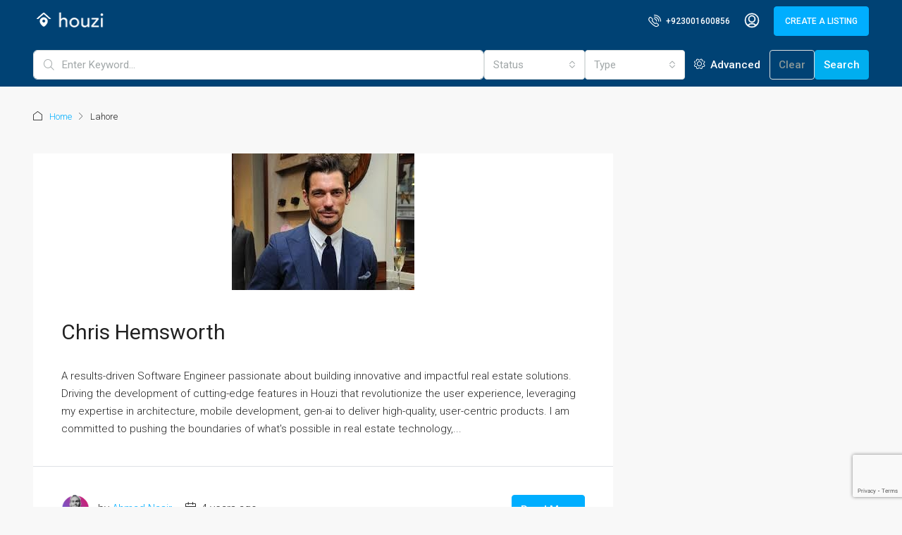

--- FILE ---
content_type: text/html; charset=utf-8
request_url: https://www.google.com/recaptcha/api2/anchor?ar=1&k=6LcKPiocAAAAAGbfT8T8gHF-hUyf-AflgLhejNlY&co=aHR0cHM6Ly9wcm9wZXJlYWwuYm9vbGVhbmJpdGVzLmNvbTo0NDM.&hl=en&v=TkacYOdEJbdB_JjX802TMer9&size=invisible&anchor-ms=20000&execute-ms=15000&cb=vl5x8atphzt0
body_size: 44994
content:
<!DOCTYPE HTML><html dir="ltr" lang="en"><head><meta http-equiv="Content-Type" content="text/html; charset=UTF-8">
<meta http-equiv="X-UA-Compatible" content="IE=edge">
<title>reCAPTCHA</title>
<style type="text/css">
/* cyrillic-ext */
@font-face {
  font-family: 'Roboto';
  font-style: normal;
  font-weight: 400;
  src: url(//fonts.gstatic.com/s/roboto/v18/KFOmCnqEu92Fr1Mu72xKKTU1Kvnz.woff2) format('woff2');
  unicode-range: U+0460-052F, U+1C80-1C8A, U+20B4, U+2DE0-2DFF, U+A640-A69F, U+FE2E-FE2F;
}
/* cyrillic */
@font-face {
  font-family: 'Roboto';
  font-style: normal;
  font-weight: 400;
  src: url(//fonts.gstatic.com/s/roboto/v18/KFOmCnqEu92Fr1Mu5mxKKTU1Kvnz.woff2) format('woff2');
  unicode-range: U+0301, U+0400-045F, U+0490-0491, U+04B0-04B1, U+2116;
}
/* greek-ext */
@font-face {
  font-family: 'Roboto';
  font-style: normal;
  font-weight: 400;
  src: url(//fonts.gstatic.com/s/roboto/v18/KFOmCnqEu92Fr1Mu7mxKKTU1Kvnz.woff2) format('woff2');
  unicode-range: U+1F00-1FFF;
}
/* greek */
@font-face {
  font-family: 'Roboto';
  font-style: normal;
  font-weight: 400;
  src: url(//fonts.gstatic.com/s/roboto/v18/KFOmCnqEu92Fr1Mu4WxKKTU1Kvnz.woff2) format('woff2');
  unicode-range: U+0370-0377, U+037A-037F, U+0384-038A, U+038C, U+038E-03A1, U+03A3-03FF;
}
/* vietnamese */
@font-face {
  font-family: 'Roboto';
  font-style: normal;
  font-weight: 400;
  src: url(//fonts.gstatic.com/s/roboto/v18/KFOmCnqEu92Fr1Mu7WxKKTU1Kvnz.woff2) format('woff2');
  unicode-range: U+0102-0103, U+0110-0111, U+0128-0129, U+0168-0169, U+01A0-01A1, U+01AF-01B0, U+0300-0301, U+0303-0304, U+0308-0309, U+0323, U+0329, U+1EA0-1EF9, U+20AB;
}
/* latin-ext */
@font-face {
  font-family: 'Roboto';
  font-style: normal;
  font-weight: 400;
  src: url(//fonts.gstatic.com/s/roboto/v18/KFOmCnqEu92Fr1Mu7GxKKTU1Kvnz.woff2) format('woff2');
  unicode-range: U+0100-02BA, U+02BD-02C5, U+02C7-02CC, U+02CE-02D7, U+02DD-02FF, U+0304, U+0308, U+0329, U+1D00-1DBF, U+1E00-1E9F, U+1EF2-1EFF, U+2020, U+20A0-20AB, U+20AD-20C0, U+2113, U+2C60-2C7F, U+A720-A7FF;
}
/* latin */
@font-face {
  font-family: 'Roboto';
  font-style: normal;
  font-weight: 400;
  src: url(//fonts.gstatic.com/s/roboto/v18/KFOmCnqEu92Fr1Mu4mxKKTU1Kg.woff2) format('woff2');
  unicode-range: U+0000-00FF, U+0131, U+0152-0153, U+02BB-02BC, U+02C6, U+02DA, U+02DC, U+0304, U+0308, U+0329, U+2000-206F, U+20AC, U+2122, U+2191, U+2193, U+2212, U+2215, U+FEFF, U+FFFD;
}
/* cyrillic-ext */
@font-face {
  font-family: 'Roboto';
  font-style: normal;
  font-weight: 500;
  src: url(//fonts.gstatic.com/s/roboto/v18/KFOlCnqEu92Fr1MmEU9fCRc4AMP6lbBP.woff2) format('woff2');
  unicode-range: U+0460-052F, U+1C80-1C8A, U+20B4, U+2DE0-2DFF, U+A640-A69F, U+FE2E-FE2F;
}
/* cyrillic */
@font-face {
  font-family: 'Roboto';
  font-style: normal;
  font-weight: 500;
  src: url(//fonts.gstatic.com/s/roboto/v18/KFOlCnqEu92Fr1MmEU9fABc4AMP6lbBP.woff2) format('woff2');
  unicode-range: U+0301, U+0400-045F, U+0490-0491, U+04B0-04B1, U+2116;
}
/* greek-ext */
@font-face {
  font-family: 'Roboto';
  font-style: normal;
  font-weight: 500;
  src: url(//fonts.gstatic.com/s/roboto/v18/KFOlCnqEu92Fr1MmEU9fCBc4AMP6lbBP.woff2) format('woff2');
  unicode-range: U+1F00-1FFF;
}
/* greek */
@font-face {
  font-family: 'Roboto';
  font-style: normal;
  font-weight: 500;
  src: url(//fonts.gstatic.com/s/roboto/v18/KFOlCnqEu92Fr1MmEU9fBxc4AMP6lbBP.woff2) format('woff2');
  unicode-range: U+0370-0377, U+037A-037F, U+0384-038A, U+038C, U+038E-03A1, U+03A3-03FF;
}
/* vietnamese */
@font-face {
  font-family: 'Roboto';
  font-style: normal;
  font-weight: 500;
  src: url(//fonts.gstatic.com/s/roboto/v18/KFOlCnqEu92Fr1MmEU9fCxc4AMP6lbBP.woff2) format('woff2');
  unicode-range: U+0102-0103, U+0110-0111, U+0128-0129, U+0168-0169, U+01A0-01A1, U+01AF-01B0, U+0300-0301, U+0303-0304, U+0308-0309, U+0323, U+0329, U+1EA0-1EF9, U+20AB;
}
/* latin-ext */
@font-face {
  font-family: 'Roboto';
  font-style: normal;
  font-weight: 500;
  src: url(//fonts.gstatic.com/s/roboto/v18/KFOlCnqEu92Fr1MmEU9fChc4AMP6lbBP.woff2) format('woff2');
  unicode-range: U+0100-02BA, U+02BD-02C5, U+02C7-02CC, U+02CE-02D7, U+02DD-02FF, U+0304, U+0308, U+0329, U+1D00-1DBF, U+1E00-1E9F, U+1EF2-1EFF, U+2020, U+20A0-20AB, U+20AD-20C0, U+2113, U+2C60-2C7F, U+A720-A7FF;
}
/* latin */
@font-face {
  font-family: 'Roboto';
  font-style: normal;
  font-weight: 500;
  src: url(//fonts.gstatic.com/s/roboto/v18/KFOlCnqEu92Fr1MmEU9fBBc4AMP6lQ.woff2) format('woff2');
  unicode-range: U+0000-00FF, U+0131, U+0152-0153, U+02BB-02BC, U+02C6, U+02DA, U+02DC, U+0304, U+0308, U+0329, U+2000-206F, U+20AC, U+2122, U+2191, U+2193, U+2212, U+2215, U+FEFF, U+FFFD;
}
/* cyrillic-ext */
@font-face {
  font-family: 'Roboto';
  font-style: normal;
  font-weight: 900;
  src: url(//fonts.gstatic.com/s/roboto/v18/KFOlCnqEu92Fr1MmYUtfCRc4AMP6lbBP.woff2) format('woff2');
  unicode-range: U+0460-052F, U+1C80-1C8A, U+20B4, U+2DE0-2DFF, U+A640-A69F, U+FE2E-FE2F;
}
/* cyrillic */
@font-face {
  font-family: 'Roboto';
  font-style: normal;
  font-weight: 900;
  src: url(//fonts.gstatic.com/s/roboto/v18/KFOlCnqEu92Fr1MmYUtfABc4AMP6lbBP.woff2) format('woff2');
  unicode-range: U+0301, U+0400-045F, U+0490-0491, U+04B0-04B1, U+2116;
}
/* greek-ext */
@font-face {
  font-family: 'Roboto';
  font-style: normal;
  font-weight: 900;
  src: url(//fonts.gstatic.com/s/roboto/v18/KFOlCnqEu92Fr1MmYUtfCBc4AMP6lbBP.woff2) format('woff2');
  unicode-range: U+1F00-1FFF;
}
/* greek */
@font-face {
  font-family: 'Roboto';
  font-style: normal;
  font-weight: 900;
  src: url(//fonts.gstatic.com/s/roboto/v18/KFOlCnqEu92Fr1MmYUtfBxc4AMP6lbBP.woff2) format('woff2');
  unicode-range: U+0370-0377, U+037A-037F, U+0384-038A, U+038C, U+038E-03A1, U+03A3-03FF;
}
/* vietnamese */
@font-face {
  font-family: 'Roboto';
  font-style: normal;
  font-weight: 900;
  src: url(//fonts.gstatic.com/s/roboto/v18/KFOlCnqEu92Fr1MmYUtfCxc4AMP6lbBP.woff2) format('woff2');
  unicode-range: U+0102-0103, U+0110-0111, U+0128-0129, U+0168-0169, U+01A0-01A1, U+01AF-01B0, U+0300-0301, U+0303-0304, U+0308-0309, U+0323, U+0329, U+1EA0-1EF9, U+20AB;
}
/* latin-ext */
@font-face {
  font-family: 'Roboto';
  font-style: normal;
  font-weight: 900;
  src: url(//fonts.gstatic.com/s/roboto/v18/KFOlCnqEu92Fr1MmYUtfChc4AMP6lbBP.woff2) format('woff2');
  unicode-range: U+0100-02BA, U+02BD-02C5, U+02C7-02CC, U+02CE-02D7, U+02DD-02FF, U+0304, U+0308, U+0329, U+1D00-1DBF, U+1E00-1E9F, U+1EF2-1EFF, U+2020, U+20A0-20AB, U+20AD-20C0, U+2113, U+2C60-2C7F, U+A720-A7FF;
}
/* latin */
@font-face {
  font-family: 'Roboto';
  font-style: normal;
  font-weight: 900;
  src: url(//fonts.gstatic.com/s/roboto/v18/KFOlCnqEu92Fr1MmYUtfBBc4AMP6lQ.woff2) format('woff2');
  unicode-range: U+0000-00FF, U+0131, U+0152-0153, U+02BB-02BC, U+02C6, U+02DA, U+02DC, U+0304, U+0308, U+0329, U+2000-206F, U+20AC, U+2122, U+2191, U+2193, U+2212, U+2215, U+FEFF, U+FFFD;
}

</style>
<link rel="stylesheet" type="text/css" href="https://www.gstatic.com/recaptcha/releases/TkacYOdEJbdB_JjX802TMer9/styles__ltr.css">
<script nonce="GAqv8hfguimQZQBol0aLcw" type="text/javascript">window['__recaptcha_api'] = 'https://www.google.com/recaptcha/api2/';</script>
<script type="text/javascript" src="https://www.gstatic.com/recaptcha/releases/TkacYOdEJbdB_JjX802TMer9/recaptcha__en.js" nonce="GAqv8hfguimQZQBol0aLcw">
      
    </script></head>
<body><div id="rc-anchor-alert" class="rc-anchor-alert"></div>
<input type="hidden" id="recaptcha-token" value="[base64]">
<script type="text/javascript" nonce="GAqv8hfguimQZQBol0aLcw">
      recaptcha.anchor.Main.init("[\x22ainput\x22,[\x22bgdata\x22,\x22\x22,\[base64]/SFtmKytdPWc6KGc8MjA0OD9IW2YrK109Zz4+NnwxOTI6KChnJjY0NTEyKT09NTUyOTYmJnYrMTxMLmxlbmd0aCYmKEwuY2hhckNvZGVBdCh2KzEpJjY0NTEyKT09NTYzMjA/[base64]/[base64]/[base64]/[base64]/[base64]/[base64]/[base64]/[base64]/[base64]/[base64]/[base64]/[base64]/[base64]\\u003d\\u003d\x22,\[base64]\x22,\x22QylxwrFaw5NUAsKOesKAdSIYIAHDisKYZhknwo8Rw6VNAsORXmEiwonDox9kw7vCtU9gwq/CpMKyQBNSdHkCKw8hwpzDpMOYwpJYwrzDrEjDn8KsBcKzNl3Dr8KQZMKewrrClgPCocOkTcKoQlvCpyDDpMOROjPClBXDvcKJW8KJOUshR0hXKEnCpMKTw5sXwrtiMDR1w6fCj8KZw4jDs8K+w7vCtjEtKMOlIQnDuCJZw4/CocO7UsONwrbDpxDDgcKqwrpmEcKdwqnDscOpXSYMZcKHw4vConciSVxkw6/[base64]/Cm2RLPWNNKsOAQyvCncO6woHDjhszEMOdQg7CvRTDocKxPWZjwrR1OXXCpWQ9w73DuAjDg8KqSzvCpMOjw74iEMOSP8OibFTCniMAwrzDhAfCrcKYw4nDkMKoCn1/wpBgw5orJcK/DcOiwoXCqF9dw7PDpQtVw5DDqlTCuFcQwpAZa8OuW8KuwqwyBAnDmAEzMMKVIGrCnMKdw4F5wo5Mw7owwprDgsK1w53CgVXDo1tfDMO4XGZCW3bDo25xwrDCmwbClcOkARctw6khK39ew4HCgsOPClTCnXs/ScOhGsKjEsKgTMOWwo94wpvChDkdHVPDgHTDilPChGtEbcK8w5F7D8OPMHUgwo/DqcKLOUVFQMOzOMKNwrHCkj/ChDw/KnNywqfChUXDsFbDnX5KPwVAw5XCq1HDocOqw4Axw5pMX2d6w44GDW1VMMORw50dw4sBw6N+wq7DvMKbw5rDqgbDsBnDlsKWZHhxXnLCusOowr/CunDDlzNcWCjDj8O7SsOIw7JscMK6w6vDoMKZPsKrcMO5wpo2w4xhw5NcwqPCt0vCllocdMKRw5NJw4gJJGt/wpwswozDmMK+w6PDpFF6bMK5w73CqWFAwr7Do8O5acORUnXCnz/DjCvCjsKLTk/DnsOIaMORw6V/TQILQBHDr8Ogbi7Dmn8SPDtnD0zCoUjDvcKxEsOeNsKTW3HDlijCgB/DvEtPwpotWcOGf8OVwqzCnkEUV3jCrMK+KCV4w5Juwqofw48gTiQuwqwpOX/CoifCoVNLwpbChMKPwoJJw4LDvMOkakwOT8KRRcOEwr9iacOiw4RWKW8kw6LCtCwkSMO9W8KnNsOtwrsSc8KOw4DCuSszIQMAVcOBHMKZw4AOLUfDhQp5AsOLwobDpWLDvTt5wq/[base64]/[base64]/CnsOwIsOQw5nCgjHDrcOPwqMQw4Qvw59NZ8KqbDLCtMKrw4fDksKew70lw7c8JxrCp2VHdcOJw7bCqDjDg8OaKMO3acKTwohZw6PDgl/DkVZASMKzQcOfOnRwEsOufMO7wp1EDcO/VjjDrsKRw4rCvsK6bmTCpGkuQcKNCWjDisOrw68vw7h/BR4JW8KQOsKuw7vCi8Otw6nCj8OYw6/Ci1zDhcK4w7xRQSPDj3/Cs8KHYsKWw5/[base64]/CqAo0wosjw5zDj8O4wqwSFVdEwqZ+w5rDnyTCjMOgw6IYwqpcwogmQMO0wo3Cnn9AwqI3FU0dw6LDp37CliRcw4sEw7nDmHbCvx7Dt8Oyw753OcOkw5DCmyk2JMOUw7Qkw6hLesKNccKAw5JDSWwswog4wrgCHBdQw74nw7d/wp0Cw7ENAjkHXhddw7EjFgtCHsOQUnfDpXhWC2N6w6sHTcKwUlHDkFDDunlUd3XDjMK0w79hVlrCvH7DtVPDoMOJOcObVcOWwp5WXcKeQcOWw6R8w7/[base64]/ClMO2w7c2IcK6w4ZZJ8K9NcKZw7DCpsKewq3Co8O/w51dU8KHwqwlKCslwrrCm8OaPSJ1dBFawqYAwrswRsKJYcKgw5J9PMKSwqoyw6FewrHCv2Mew6hnw5kdIHUVwo/Cj0pWUcOsw4dLw4g3w4tQZcOzw4vDhsKJw7gcZMOhF27ClQzDscO4wq7DkH3CnmbDiMKLw6bCnyrDtyLDi1vDlcKGwojCjMOIDMKVwqcEPMO4aMKTFMO/FsKLw60Jw7gxwpzDjcKSwrRjEMOqw4zCpCdkecK9w5FcwqURw7xOw7RVbsKDPsO0G8OoDhI/SDZyYALDjQXDnsKeKcOAwqNLXQMTGsOzwrnDlR/DnwNvB8Kbw7LCgMObw5/Ds8KYCsOhw53DsAfCg8OmwqjDplkHI8Ojwpo3w4U1wpkew6ZOwqROw55qI3E+P8ORQsOBw4pcS8O6wr/[base64]/CusK0FHbChsODRcKUFFbDiWDDgnZgwrpYw4dawo7CnnnDnMKgeiTCtMOzBnDDrzLDsxkGw4/DnC0Vwq0Nw4/Cs20pwpohRcOvJsOUwoDDtScnwqDCmsOrYsKlwpR3w5Nlw5zCrCZXHWXCmW7Cl8KLw47DkmzDgEQeUS4dC8KEwpdkwqPDpcKXwrvCpXXDvwcRwqY4eMK8wqDDjsKpw4XCpQA1wpt5LMKRwqzCvMOkdX05w4QtNsO3Y8K7w695bj/Dmx4Aw7XCi8KfUV4nS0PClsK+CMO5wonDsMKlG8K6w4QMF8OadDrDl2vDrcORYMOVw4HCnsKowrxpXgkBw6ZcURHDjMKxw4l7IiXDgDbCqcOnwqNYXREVw5jCqyErwoE+BXXDgsOFwprDgG5Mw7tGwp/CvT/DsShIw4fDrynDqsKzw7ohaMK+wpXDhHvDkDvDicKmwrYPUVwWw7YNwrIVQ8OlGsOcw6vCgSzCtE/Ch8KqYT1oVcKrwqHCpcOjwp3DvsKhPCo3RhnDgAzDrMK5c3oOfcKncsO+w5zCmMOXMMKFw7ESb8Kcw6dnD8OLw6XDqyd2wpXDnsK3TMK7w5kcwpN2w73CmcOUb8K5w5dcwpfDnMOTCBXDqHhow4bCt8OUXS3Cuh/[base64]/TXhgYg8Jw7XDtRLCg1pkUgjDrsOmS8KYwqYsw5p5OMK0w6XDiCbCl0xhw55rL8OAGMK+w7PCk3gawqJ1VSHDs8KDw77Dk2LDmsOJwq4KwrBWS0DCjDMhfQPCi3PCpsKJJMOSL8KFwpfCpsO/wrp9McOAwodRYVLCusKFOw3DvzVrBXvDosKEw6LDgcOVwohcwp/CgcKHw7sCw5hTw6wvw6fCtSRpw4g8wokXw50dfMKDW8KPc8KNw7s8GMK/wqVQecOOw5NIwqNIwqYaw5bDmMOsM8OhwrzCrzxLwrhZw54aZjF5w7nDl8Oowr/DpDnCrsO5IsKow4kVAcOkwpJPc2LCtMOHwqbDoDTCucKbLMKkw63DuALCucKFwqUXwrvDoTx0ag4FVcOuwoAaw4jCksKUbcOPwqjCgMK/wrXCmMOGKwNkE8OPKsKsYls0ThDChBV6wqUJWWzDlcKLPcOKd8OYwopZw6vCrSZyw7LCksKiRMO4LSjDmsKMwpNceSfCvMKiX2xTwqYqLsOHw7UTw7fCghvCpyfChCHDrMODEMKvwrnDpgXDusKvwrLClE8ka8OFBMKJw6DCgkDDjcKCOsKDw6HDnsOiOWpfwo/CqGrDsw/DqXlpXsK/V0txN8KWw6rCpcOiTRjCox7DthLCsMKWw5VfwrsQe8OUw5vDmMOxw4t4wostAcKWIEpCw7QdThnCnsONQsObwoTCiDsOQTbClU/DhMKsw7LChsOawpfDqCEKw47Dr2fDlMOiw7Qjw7vCn1oaCcKjLMK1w4/[base64]/[base64]/MQnCoC9NXMOebR/Cg8KAKBPDnsOLOsKrw6IPwrnDiALChw3CpB3CjXnCsEfDp8K5ah8Mw4VJw64aCsKHYcKMNQ1eOR7Cry/DlA3DglDCv3PDkMKJw4JKwqHDvcOuCQ3DoWnCjcKCH3fCnRvDucKbw48xLsOHEEExw7fCjkfDt0nCvMKDWsO/wprDtD4eYnvCswXDvlXCvwYlfA7Cu8Opwrw0w4vDhMKXcQnCmRV6LUzDqsKZwp3CrGbCuMOZWyvCncOCHlxnw4xkw7jDlMK+QETCpMK5HT0ADsKcHiDDhV/DjsOSEH/CmBctKcK/[base64]/Dt8OyFCxGV8KoZ8Kjw6ZxUjnCk3fCtkYgw480TmXCgMOwwpnDoSnDpMOtZMKkw48FDh17ExLCkB9YwqHDuMO6FD7DmMKDHwo8F8Odw6LCrsKEw5/CnwrDtMO5OlrCv8Ksw54lwpzCgAzCh8OxI8O7w60ZJW04wrrCmw5OYh/DgF4NTAJPw4EGw6XCgsOaw6oKCj4zKGgJwpDDhB/Cg2U6FsK0DjDDgcOwYBLCuBrDrsKBSiN6e8K1w5HDgkMBw4/ClsOMb8OBw7fCrcK8w7hVwqXDp8K0E2/CtExSw67DlMOJw5ZBeRLCk8KHW8KRw69GCMKNw4vDtMO6wpvDucOrIMOpwqLCn8KPcgg1SixzY0oAw6lmejBmFyIbDsK9b8O5RHPDkcKfPjggw5DDtTPCkcOwE8OsD8OHwp/Dqm0vUnN6w7gaRcKYw5c7XsOGw4PDvhPCkgQZwqvDn0hEw6BLMlRqw7PCsMO2H2XDicKFM8KnT8KKbMOkw4HCqWDDssKTNcO9NmrDsj7CpMOGwr3CrAJKX8OUwqJfI2lRWWHCqHIdfsK8w4R2wocHfWDCt2TCmU5lwpdHw7fCg8OSwp/[base64]/CpsK9LQBpdcOfw63CggDCvcO/[base64]/[base64]/DqsOPWsOEwrfDg1rDuhUew6dpdsKOwrHChV5QXsOAw5RJCsOJwplrw7rDjcKYE3zDksKmZErCsSQtwrFuRsKXeMKmJcKNwpNpw4rCiSAIw44aw5xdw6gLw5odB8KgBgILwql4w7tPMSnDkcOxw67CoFAhw6hEI8OYwozCusOwRxVPwqvColzCtH/[base64]/OcOAw6PDhRrCksO5wonDsMOpJGYcHyLCjGfDjyg9DcKpPyvDjsOyw4IRC1www4fCqMK0JQXCu3p/w6zClRVAc8Kyc8KYw7dKwooLFAgSwqrChSvCgMKdMGoWZSoBIz7CpcOeTibDtxjCq2YEa8Oew5TCvcKoKgZKwowLwr3ChWcxWWLCiggXwq9Nwr0jUHI7EcOewrXCv8K/[base64]/wpdBw5XDhcO8wopDwrfCpsKoB8KyQ8KDe8KZQlHDgUBfwqrDk3xrXyTDpsOzZmAHY8O4FMKqw4lNRm/Dj8KCCcOGfhXDgF3Cr8K9w77CpyJZwp4/woNww6fDvhXChsK0MTMiwoc0wqzCiMKYwoXCqcOIwppxwqLDosOfw4PCicKCw6nDvwPCr1hLKxoWwofDvsOfw5gyT1wScj7DoDkDf8KTw5s5w4bDvsKBw6fDq8OSwrkew4UrCcO9w4s6w4xaP8OEw4/Cn1/CucOWw5fDpsOtO8KnUcKIwr5pLsOHXMOiTVXCjMK+w6fDiCbCtcKewqE8wpPCgcKpwqHCn3V+wq3DrMOLNMOJRMOXCcO+H8Oyw41WwoLCmMOowoXCv8Ocw73Ds8OlZcKFwpI5wpJeEMKdw6UDwqnDpCYPZnoTwq93woRoEi1nc8KYwpnCjMKrw7/ChjHDh1w3L8OFdcOkE8OswqjCvMKFSDrDvG1wHjTDoMOnLsOwI1AzdcOyHQzDlcOFJsKbwrjCq8OcBMKIw7HDv2PDjSrClXzCpsOMwpTDq8K/IUoJAnVUGhPChsOiw6jCoMKRwpbCr8OrRMKROR1uD1Uewpc7W8O/KBHDi8K+woA2wp7CoQM9w5TCocOswrLChnnCjMK4w5fDq8KuwrQRwoM/E8KBwpXCi8KiB8Kwa8OHwpfCn8KnIkPCjm/DrRzCnMKRw4UnBFtYIMOowqNqMcKcwq/Dq8OFYjTDmcKPUsOMw7jDqMKZS8KoPBEARwrCs8K0HMOhOx9Mw4vDn3oBLsOdS1YXwo7CmsOwD2PDnMKRw756ZMKgKMOmw5VVw6BCPsKfwpgjbwtKPxBCMF/[base64]/Cr8OdUcOCasKQwo7Cn8KQwqvDnRpCw7HCicKXasOgQsKOVcOwI33CtU7Ds8OqOcOpBB4two55wr7Cg0/Dp2E/AcKyME7CklZFwooLEmLDpy3DtmXCtULCq8OZw7jDgcO4wq7Cly7CinjDq8ODwrJ4J8K3w4QHw6bCtFIXw5xVAxbCoFDDm8KVwo0wAjfDqnTChsKpFE7Co3MadQB/woFeGcK6w4bCoMO2ecK4NBJhSxoUwqNIw7rCm8OlA3hsQcKYw6ALwr5WZjY4AV/CrMKVVgZMUSTDq8K0w5nDp33Du8OnXCgYHC3DscKmLTLCmMKrw5fDjgPCsjYqR8KAw7BZw7DDvxoKwqTDqFZPE8O0wopCw6NFw7R6FsKYTcKxCsO2bsK9wqUCwp8iw48Rb8OeP8O/DMKSw6vCvcKVwrfDrzVsw6XDsGc2LMOKTMK+T8KMScKvISpyV8OlwpDDksOvwr3CmcKYRVZ1acOKc1FfwrLDmsKZwqrCpMKMN8OMCi9sSgQLdnlCe8OrYsKywqfCs8Kmwqcgw5TCm8O/w7lgZ8OKSsOTLcOYw7gkwpzCgcOgwpHCs8OAwp01E3XCiG7ChsOne3HClMKRw7XDr2LDuGvCocK5w4dXeMO0TsOdw73CgDbDgz1LwqTDkcK2YcOyw6bDvsOzwqtaQMKuw4/[base64]/CgwhNw4TDqC/DjQMZGizClFp9fkTCq8OGVMKGw7QYw7VAw48ZN24CNFTDl8OPw4jCu2EBwqTCrTrChBnDlMKKw6I8H0cVWMK2w6XDkcKQZcOqw5xswp8Vw4h9FMK0wpNPw6kCwotrL8OnMA1UcMKvw6A1wo/[base64]/w7NCw5V2w68Sw7ZTw7zChMK4OkLCn3suwrhpSF8OwoXDmcKSHMKYLT7DvcKpa8OBwp/[base64]/CiE7CqgJvU8KQWsKRwqPClMOgw6cZwp3DmcKtw6YAQAVOD2x8wp5Qw6bDvsOof8KWOTfCisKXwr/Ds8OCLsOVccOfPMKGf8K7IiXDgB7CgVbDlw7Cl8OZL0/[base64]/wpbCoMKNNQwIU8KAARVDwpp9wq9YwqFKTMOAHA3CpMKNw488cMKNUmdww4MswrvCmz1IIMO1I3LDssKwb1LDgsOVLBgOwqRkw55DTcKZwqbDu8OMDMOKLnUjw4LCgMOsw6tTa8KBwr4kwoLDtzxBAcKAeRrCk8OkdwvCkW/[base64]/CnDTCoy1nBsK8HVhkHyI3wrJoasOcw48NScKvcTc6cGDDrjrCi8KwATfCrU41ecKvJ03Cu8ObJ0bDrsOWC8OvKBosw4fDhMO/Px/DpsOrNW3Dk1l/wr92wqFKw4Uew50ewqsKOGnDvUzCu8OUIXlLOBrCpsOrwodyOQDClsO5aivCjxvDo8KmI8KBK8KLPMOnw6IXw7nDnzvDkU/DvhB8w7LCr8K/Dgozw5stVMOrc8KRw6RLIcKxIU1gHXRfwoxzMDvDnQLChsOETHvDq8KmwpbDqsKUCQZRwqDCkcOVw5fDqELCpgsXfz51fcKTBsO8JMOicsKqwoI3wonCucOIAcKOUjjDlTYjwrAWU8KswrHDs8KSwokLwqxbEGvCsH/CmgfDlWfChiFqwoEMBRg0LGNDw5AIa8K9wpDDsx/CgMO6FVfDpyjCowvCn3t+V2wMagw2w4RcD8KTd8O+w7N2dWnCjsOhw7vDjgDDrMOTUgNcCTPDgsKWwpsVw6MVwovDqX5oT8KgTsKXZ2/Cqlk4wobDnMOawp4tw71ufcOUw5xpw6kgwpM1b8KtwrXDhMKWGcKzIX7CiRFCwp3DnTvDp8KKwrQyGsKFwr3CrA8BQQfCsAQ7FWzDuU1Tw7XCq8Oaw5pjRhg+IMOmw5jDjMOVb8Kow6JHwqUrJcOcwrkVZsKaI2AbG0BrwozCu8ORwoDCvMOeDgAzwoc0VMKbQS/ClGHCncKrwoxOLU8+wrNCw551C8ONYsOiw44JU15FbxfCpMOUasOOWcKwNMKlw6EYwo0Gwp/CiMKHw5sIPUbCqsKWw401JW/DucOqw6DCjMOpw4Z7wrpBeHfDpwfCg2DCksOFw7/CqBI/WsKRwqDDgXZMAzbDhiYFw6dMDcKBUH1dZnrDjXdbw5FhwpTDrBTDuWINwqx+fm/[base64]/B3rDpGfDjMKtwrE4wqxAKntow6Zmwr7CnQLCtFIwNsOiHFUGwrdPZsK4EMOmw5DCtjNpwrhOw4LCp0/CnHPDoMK4OUDDnQrCj3Vqw7gMBg3DjMKrwrsUOsOzw7jDiivCvlbCnDtxW8O/S8OjdMKVCgc0QVEQwqY2wrzCtxcLOcOwwrDDosKAwrUTSMOgZ8KSw7I8w6EhEsKlwp/DhALDrxjDtsOBTDrDqsKLD8Kdw7HCm3wfRHDDngbDocOvw61MZcONDcK8w6xnw6R0NnHCh8OtYsKjPDJLw6PDjVBDw7FpUWTCmxl/w7xcwpR1w4YDFjTCmAjCmsOQw7vCtsOtw4HCs2DCp8O+wo4Hw79sw5E3VcOgZMOoScOMdAXCqMOow57DkyfCjMK8wpgAw5LCs1bDq8ONwqPDv8O8wqHCnsKgesK6N8OTWxkzwromw4BwB3/CjU/CoVvDu8O3w4NaQMO1W0IOwo8WL8OnHxIqw6jCg8OEw4XDhsKNwpkrbcOpwqPDrRvDk8KVcMOTMhDCl8KHLB/DtsKIwrpqwoPClsKMwqwDDGfDj8KNQzgQw7TDjxVfw77Dj0NDYVl5w5NXwp8XN8O6AyrCtArDmsKkwp/CtBkWw4rDqcKswpvCtMOzacKifjPChMOJwr/[base64]/CnsOfwoLCqUxqHHLDhznDmMKfRcKhAGVzw4PDrcK8LsK+wo97wqRBw73DkkfCkjxAJhjDsMOdcMKqw6Btw7fDlUfCgFI5w7TDv3jCssOne34OBlFPdHrCkHR4wpTClHPDkcOOwqnDsS3Dg8KlOcKIwqfDmsOTKsO1dg7Cri5xYsOvZR/Di8OsYcKRGcKtw4LCgsKnwqMOwpnDvmbCmDIreHRbLmnDj1vCvMO1VcOKw73CosKkwr/ChsO8w4FvcX4IIV4BX3glRcO/wo3DgyXDk0kiwptiw4/[base64]/Dkz3DqxAmw6tIwp7DoQjDu8KXdMOYwovClcKKw6c/[base64]/[base64]/wph/w5lyw6rCllduwqBXEALCrcOwccOuwolpw77Dmh12w5lvw6fDqFrDkTbCr8KTwpQeAsOHPsOVPBbCrMKIf8Ktw6Mvw6TCpQtKwpQtMUHDvkJ9w6QoNRkHbV7CvcO1worDoMOBOg5zwoDCpGMOTcO+NBQHw7JawovCuXjCl3rDs3rCnMO/wrogw5drw6LCiMO5FsKLYhTCvcO7wrM/w5EVwqRZw7YSw6gMwp4Zw7gnEnRhw4seGVMkVR3ChUQTw4vCiMKmw6PCnsK7d8OaL8ODw65OwodrfmvCjGRMGVw6wqLCrSMcw6TDicKTw6JuWCVowoPCtsK/[base64]/W8O/[base64]/CgRrCqsKLwrjDpMO9SlPDqivDi8OAPRVMw6jCg20Awro9UsKwFcOuRklMwoFHZ8K2N3URwpkdwoTDn8KNPMOnVSvClCbCs1/[base64]/[base64]/w77DrsKODS4qPSzDuMKyS8K2NxQ4e0DCh8OrOV0KG2U9w553woktWMOWw4BqwrjDiiN/N3vCksKZw7MZwpc8fQc6w4fDgcKpNsKYCQvChsOfwovCnsKww6DCm8K6wqPCvHvDmcK5wrALwpnCpMKAI3/CriVzdMKPwprDrMOOwqUDw5prdcO4w7piFMO5XMOEwobDoTIJwpnDhMOcCcKawotzH3AfwohLw53Cm8OswrnClS/CrsK+TDvDmcOywqPDmWgyw7B1wp1tfMKVw7ARwqrCvFk/UXkcwpbDjGDDoU88woVzw7rDhcKOI8KdwoE1wqBmU8Onw4NNwp42wp3DhkDCp8OTwoFnNH12w5dmEUfDp3/DkUl3Fx9rw5JrBHJ6wrAgPMOcW8KUwo/[base64]/DhhTCpMOyIBNowqXDjmbCn8O+wqTDscK5LC8PWsOLwr7ChD7Do8KhLWREw5wKwpnDvX/CrQNtKMK/w7/CtMOLI0PCm8K+XyrDtcOhZgrCgcKWaXnCnns0HMKvZsKcwoXClsKKwoXDqVzDgcKsw55hYcKkw5R/wr3ClSbCtw3DnsOMAjLCo1nCgcONcBHDncO+w6/CjH1oGMKsYC/DgMKvR8OzeMOvwo0wwo4twoXCicOhw5nCq8KUwpd/wo3CtcOyw6zDmUfDoQRKLCARWjgcwpdDfMOkw7x3woDDlycHAV7DkEkOw5tEwqd/w6/[base64]/wpDDpsOAw5DCksOhVxs1GwrCkDkrNsObw4HClBfClHnDiUHCrMKwwrwmBQvDmF/DjsO0XsO0w5U/w4MvwqXDvcOdwqo0AwvDiUAZdicew5TDg8K1JMKKwo/DsgNHw7QWHSXDjcOJfsOjFcO3T8OQw53ClGwIw7/[base64]/[base64]/w59FV8OawpUfw5Qww5LDtMOpPsOrIWNcK8KbNhbDjMKFCj8mwoxMwq50J8O2QMKKVRtKw6Y+w7nCk8KDOzLDmsK/wqLDmnAgGsOUbnUWP8OYCR/Ci8O/[base64]/PMOBw53Co0hoVH3CnmYQw79Pw6LDhVXCnipBw7rDisK2w6tEwqvDpEJEP8KqdB4AwqV2QsKwJQHDg8KRck3Dk2UTwq8gbsKhLMOJw5VCc8OdWHnDgQlcw6cvw65VXDYRVMKDN8OHwo9idMKeHcOUZ1x0wo/DoR/CicK/wolLaEsEbVUzw7DDkcKyw6fCkMOqSETDk2pXX8K/[base64]/CkzkxMMKbw6R3MRjDr8OwTcO+IwvDm0cHRm1yZcO+ScKdwqcgJcORwo3CgSJKw6rCgMO/w5PDssKOw6LCtcKmSsK3DsOgw4BYQsKvw5l4H8O/w4vCjsOwfsOvwqM1D8KUwp9MwrTCi8K+C8OnIH/DmQYhTsKaw4sewrxTwqxZw4Fpw7jCmD52BcKMW8Kcw5orwpDCqsO9NMK+UyPDr8K3w5rCtMKDwoEad8KOw4zDh08ZB8Kiw6guQWtLLsOHwpJMSBpDwr8dwrZUwqvDs8Kvw5dJw69uw53CnWB5acKkw53Cs8Kww5/ClSTClMKtK2Q2w58jFsKVw6FdBBHCi0HClX0HwrfDkQnDpE7Cr8KOQMOKwp1XwqzCgXXChnrDuMK6D3bDhsOPcMKDw6fDpiptDl3Ci8O7QGbCmlhhw4PDvcKSWVnCiMKawokWwrVaGcK/FsO0f33DnGLDljAKw4B7fXfCv8Kfw7DCn8Ovw7jCucO8w4AMw7N8w5vCmMKQwp/CnsKswpAmw4TCkxrCgGtyw7LDtMKrw7rDosOwwoLCh8K8B3XDj8KOek5WMsKBB8KZKTfCj8Kaw7Fkw7HCtcOPwpDDmgxuScKXFcKawrPCscKQPTzCliZ0w5/DkcKtwqzDvsKswogaw50DwqPDv8OMw67Ck8KoCsK2S2TDqcKfA8KmTkHDvsK+MAPCscOJcULCpsKHWMOgQsOrwpoow540wps2wq/[base64]/CpQDCqBDCoS8mVQzCsG/[base64]/w48ARsOcw6rDsxPCnsOQHzwBbWE+w7nCo00KwrDDgUNec8KDw7B4csODwpnClRPCi8KCwrPDuFQ6IALDtsOhLHHDlTVCPynCn8O+w5LDmcK2wp7DvSrDgcKBEhvDocKhw48ewrbDs3wtwpgzPcKcI8K2wqLDg8O/XXk5wq/[base64]/CtsKnw7l6woh1w7sgYUkLHBxuwrzCuBvDqC9mQChkwpYoVyIIM8OBN1B5w6gGEAFCwoJxbcK5XsKoY3/[base64]/wqN+L8O0w6HDtVZxw7TChA8Ow6/CjxQjwrNIPcOiwrMjw49gWMO9O33CpDRjQMKbwoTClsOzw7jCi8Ojw5ZjTBTDmMOfwq/DgAxEYcO4wrJjTMOew5dLVMKGw5/DmxJqw7VvwpfCpwxlasOEwpHDtMOifcKbw4zCicKBSsKow43Cnw1AAXcjUCjDucOqw5hnFMOUIQdyw4bDqH/DoDLCoQIPbcKGwoo/GsKpw5Irw7HDpsKuPz3Dq8O/[base64]/CuMK8wpHCmsKPMT3DvVXDvQhNUU/CmsOBw6VkUTNFwo7CoQZaw7TClsKFLsKFw7VOwr0rwp4LwpYKwqvDlH/[base64]/CnS/DogbCvcKUwpzCssOZwr8two8RJD1IaVRfw7jDokDDognCiirCocKoIyFsVw5pwpgJwrBVV8Ofw5t+YEnChMKOw4/CsMK+TsObLcKmw6vCl8KmwrHCiTTCj8Ozw5TDksK8K2QxwozCisO4wq/DkARiw7LCmcK1w7/ClnMKw7tBOcKlUmHCqsKlw4R/XcOpHgXDkVcgeR93ZsOXw4JaK1DDujfCkXteemM9eD/DhsOsw53CtHDCkz8vaxp5wpMjCS5twq3CmcKvw71Gw6t3w4nDnMKnwrUKw64wwoXDqTTCmj/DmcKGwofCoBXCjmHDuMO1wpgsw4VlwrBaZ8OswrbCsw0wBsOxw4UGLMO/[base64]/[base64]/DmMK1PsOkw6ceacKywrHCocOcwrwFw7gQChxQwp3DtcOeImBYVlXDmsOEw6AIwpcpdT9aw6vDgsOMw5fDl2TCiMK0wolyJ8KDY2BTcDtAw5/CtUDCuMOCB8Oawowkw7dGw4V+S0fDl09XIkhQIgjCsynCocOgw6Qpw5nDlcOSY8OVw7l1w5rCiELDoRzCkyM2TmBFFsOwMU5jwqrCqmFeMsOVw7Z7QkfDg3lkw6Apw4A1BTXDqzcMw53Di8KZwplUMMKNw4FUSz3DjQhwI0JFwoHCnMK5R3kwwo/DrcKIwrvCu8KmVcKLw6HDhMOiw7hVw5fCscKhw6olwobCusOPw7zChB9Cw4rCqRbDgsKrbEXCvgrDuDbClCNkU8K9G3fDmRNiw6dDw5hbwqXDtGM1wqR7wqnCgMKjwplEwrvDh8KcPBItCsKGecOfGMKkwqTDgVrCo3bCrg0Jw7PCgkfDnGU/Z8Knw5rChcKIw47CmMOTw4XChcOhSMKtwq3DrXjCtyjCtMO4EsKoc8KsOQ93w5rDhnPDosO+C8O/[base64]/woPCjx1YMsOQM8KnGmDCn8OTw4lEw6PCmSTDhsKuwrkxTAIhwpTDkMKuwq9Dw5VJAMKKQytUw53DmMKcNxzDqBbCvwxVb8O9w5ZWMcOSXURbw7jDridQc8KbVsO6wrnDtcKMPcKpwq3DiGLDucOaTEVbdTEdd3bDkR/Dq8KBA8ORKcKtbErDmkoTQTQWCcOdw7wWw7PDowYXJGlnG8OFw7pDWDphTyo/w5xVwoZzCXtaBMKNw4RMwqhoQXxHV312FzfCg8O9IGc0wpnClMKNDcKoBHDCmh/[base64]/anI8w5jCvHFPLMObXTTDlcOaw5TDilzCrHfDs8O7wqHCvhc6S8KbQWbCrlPCg8KPw6tqw6/DhsKCwrgVIUzDgiMDwoEBEMOYXEp/[base64]/wrvCscOewpxiwr3DtMOlwrHCsMOMSyowwqhZw54sPkpcwrNKCsOTHMO7w5l3w5Ncw67Cq8OVwrh/McOLw6PDrcKeEUTCrsKRTmoTw65nDRzClcOKVsKiwo7DmcK3w4zDkAoQwpjChcOywqA4w7bCgR/DnsOlw47CpsKTwqUyPzXCskR0dsO8fMKhcMKSEsOfbMOTw6Z5IAvDlMKsU8KcchNvEcK/wr8Ww6/Cg8KxwqIiw73Ct8Olw63DsGpvVxoTFytDOmrDu8Oyw5vCsMKsUy1ZKzTCjsKCeE54w4hsaWdrw6shbhFXD8KGw6fCqi4zb8OjNsObc8Kgwophw7HCpzd2w4vDpMOaOcKMM8KXCMONwrQGZBDChl/Cq8KZQcO5EFjDuRAmdzh7wpM+wrbDoMK6w6ZNdsORwq1ew4bCmwwUwpLDuyzDm8O+Fx51wpp5Ex4Xw7zClG3DnMKBP8KKfy02ScOKwoXCk0DCocKkRcOPwoTCnVPCpHQPK8OoCCrCicKywqUpwqzDv2PCmAhKw5h6czPDmcKdG8KiwoPDuChYbDV+ScKYdMKxMD/CrsOCWcKpw6FHCMK9wqkMb8K1wqJUQVLDosO+worCpsOgw7QDdgVXwozDgVE0cn/CuT8Bwrh0wrDDgVF6wq1wJh9ewr0Qw5DDnsKiw7PDhjMswrYeGcOKw5UrG8KwwpzCnMKse8KIw6EtcHc5w6/[base64]/DvyjDgkvCtMOxT1sYw6fCmXB2w43Dn8KEwo8bw69aJsO0wqIzO8KXw5Eew7LDpsKWQ8KMw6nDhcONYMKFNMO4XsODKXTCslXDk2dXw6PChG5oKGHDvsOqFsK1wpZVwqgtK8Oqwp/CqsOlbCnCunRjw5nCqGrDr1Mdw7JRw7vCm0wAZgQjw5fDqEtQwr7DvsK0w7Q0wpEjwpHCk8OnZgYFLDHCmEEWfMKEIMKjYQnCsMOzHAlhw43CmsKMw7zClGTDs8K/[base64]/[base64]/Dikovw4IiwoHCrMO7wrvDgSTDrcKSBsOZw4DCtRV8w6zCll/[base64]/[base64]/Cu8KaZxjCp0FIwpbDlxrDkRPCkcKVUkzDoz/CvsOHSUMbwqImwoACZsOKPW9Vw7rCoXrCnsKEMQ/CkE3CiABZwrfDh0XCicO5wqXCgjlZUsKWV8Kuw4J2S8Kyw5g5UsKKwpnCuQNldQ49GknDhBx4wrojaUAjSRo7w5s0wr/[base64]/SQDDjCphw4/Do3k8wqs9w54wMUPDr8O2EcOCWMKBVcKLT8KJccOvUS5SIMOeVcOuE1pOw7DDmjvCu3XCmhnCo1LDg0FAw782HsKNT3MvwrHDpWxfV0bCoHcjwrXCkEXDncKzw7zCh1sQwo/Cjz4NwqXCg8OCwp/DpMKOGm3DmsKGazIZwqEFwqgWwoLCkx/Cuj3ClyJCUcO7w4ULSsKMwq41cljDncO/[base64]/[base64]/Dh8KIBxlbwr8+w73DugJjw6EAKU/CrS46w4rDuAnCgRnDucKNHSfDt8OMw77DssKuw6I3RzUKw64NCMOzbsOcOkHCuMK7wq7ChcO7IsOswp0/R8OiwrnCocKow5oyEMKGccKDT0rDvsOzw6IrwqNfw5jDsU/ClsKfw7XCpSXCosK2w57CpsOCDMOzVAluw6HCsAB7KsKOwo3DqsK2w6rCs8K0asKvw5/DgMKFB8O5wpXDgsK4wqDCsmsZH2w0w4XCvBvCo3sowrRfNDMEwqoGZsOVwo8hwpfDkMKxJcKgKH9Hfl3ChMOvL0V9dcKkwoAeFMOPw5/DtSwhN8KKEcOIw7TDtAfDuMKvw7pQAMOJw7zCoA43wq7CqcOwwqUeAz5wVsOkagLCvG04w7wEwrXCp2rCrhnDpMK6w6knwq/DpETDjMKQw4PCthzDhMKZR8Oyw44HfXHCq8OvYz41wptNwpfCnsK2w4/Dv8OqLcKawr5HfB7DnsO5TcOgf8Kpb8OLwoDDgTLCicKaw7XCg3JONAkmw5hADSvCscK3S1VRAnNsw7VYw5bCu8O5MD7Cj8O1T3zDqMOzwpDCjgTCp8OrccKJXMOrwoxlw5RwwozDqyTCoFXCjsKCw6R/[base64]/DgR4jEcOQwqPDpRMDw6nDs8Kjw6NfKcKgw6zDr8OsPsOiw6rDnTzDlzEibcOOwrd1\x22],null,[\x22conf\x22,null,\x226LcKPiocAAAAAGbfT8T8gHF-hUyf-AflgLhejNlY\x22,0,null,null,null,1,[21,125,63,73,95,87,41,43,42,83,102,105,109,121],[7668936,501],0,null,null,null,null,0,null,0,null,700,1,null,0,\[base64]/tzcYADoGZWF6dTZkEg4Iiv2INxgAOgVNZklJNBoZCAMSFR0U8JfjNw7/vqUGGcSdCRmc4owCGQ\\u003d\\u003d\x22,0,0,null,null,1,null,0,0],\x22https://propereal.booleanbites.com:443\x22,null,[3,1,1],null,null,null,1,3600,[\x22https://www.google.com/intl/en/policies/privacy/\x22,\x22https://www.google.com/intl/en/policies/terms/\x22],\x22Py3nVxLcVUJrRLqPr7Ajw/3dCGp8c6r5N4U3+Z2gj6E\\u003d\x22,1,0,null,1,1763973677494,0,0,[158,167,212,168,226],null,[40,194,119],\x22RC-UdqkBsjLgrvINw\x22,null,null,null,null,null,\x220dAFcWeA72LI_tSEAGCSB4QJEfEyThLhgGuHoTDx8t22-QdSamGXx1kyjzSX2fbysEHucoOTugsVYcD75VBwLx19z2oJcJ2f2cuQ\x22,1764056477742]");
    </script></body></html>